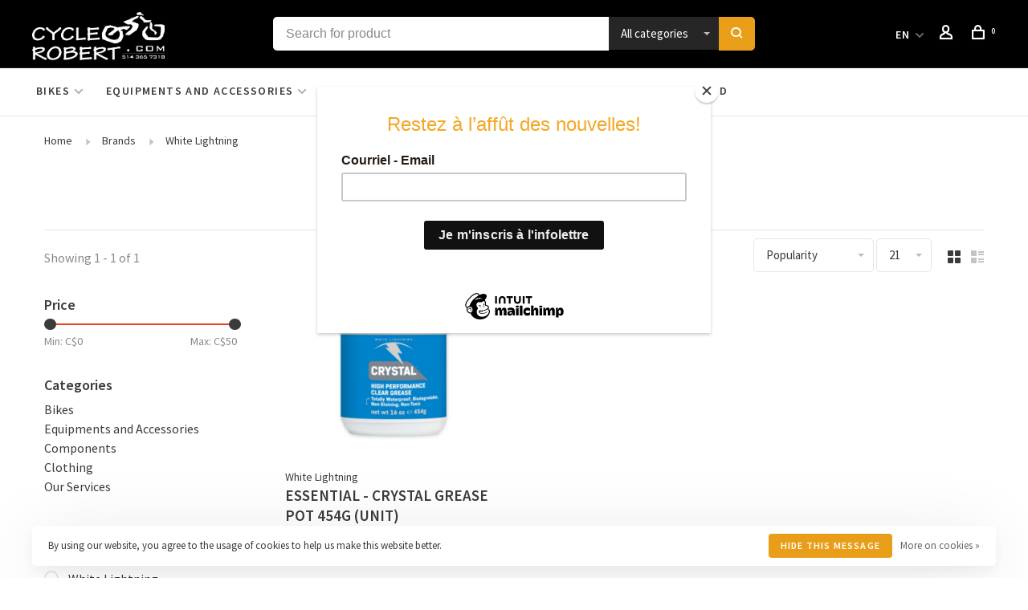

--- FILE ---
content_type: text/html;charset=utf-8
request_url: https://www.cyclerobert.com/en/brands/white-lightning/
body_size: 12948
content:
<!DOCTYPE html>
<html lang="en">
 <head>
 
  <!-- Google Tag Manager -->
 <script>(function(w,d,s,l,i){w[l]=w[l]||[];w[l].push({'gtm.start':
 new Date().getTime(),event:'gtm.js'});var f=d.getElementsByTagName(s)[0],
 j=d.createElement(s),dl=l!='dataLayer'?'&l='+l:'';j.async=true;j.src=
 'https://www.googletagmanager.com/gtm.js?id='+i+dl;f.parentNode.insertBefore(j,f);
 })(window,document,'script','dataLayer','AW-863243641');</script>
 <!-- End Google Tag Manager -->
  
 <meta charset="utf-8"/>
<!-- [START] 'blocks/head.rain' -->
<!--

  (c) 2008-2026 Lightspeed Netherlands B.V.
  http://www.lightspeedhq.com
  Generated: 27-01-2026 @ 13:09:50

-->
<link rel="canonical" href="https://www.cyclerobert.com/en/brands/white-lightning/"/>
<link rel="alternate" href="https://www.cyclerobert.com/en/index.rss" type="application/rss+xml" title="New products"/>
<link href="https://cdn.shoplightspeed.com/assets/cookielaw.css?2025-02-20" rel="stylesheet" type="text/css"/>
<meta name="robots" content="noodp,noydir"/>
<meta name="google-site-verification" content="2EMr-l4wzgmGI8zbZvLGA1_UhZq_AZt60BxQ3pG76sc"/>
<meta property="og:url" content="https://www.cyclerobert.com/en/brands/white-lightning/?source=facebook"/>
<meta property="og:site_name" content="Cycle Robert Inc."/>
<meta property="og:title" content="Cycle Robert | Your Premier Bike Shop in Lasalle, Montreal | Bikes, Accessories, Repairs"/>
<meta property="og:description" content="Discover Cycle Robert, the top bike shop in Lasalle, Montreal. Explore our wide selection of bikes, accessories, and expert repair services. Visit us today!"/>
<script src="https://www.powr.io/powr.js?external-type=lightspeed"></script>
<!--[if lt IE 9]>
<script src="https://cdn.shoplightspeed.com/assets/html5shiv.js?2025-02-20"></script>
<![endif]-->
<!-- [END] 'blocks/head.rain' -->
  	<meta property="og:image" content="https://cdn.shoplightspeed.com/shops/640393/themes/9682/v/226946/assets/social-media-image.jpg?20210330024001">
  
  
  
  <title>Cycle Robert | Your Premier Bike Shop in Lasalle, Montreal | Bikes, Accessories, Repairs - Cycle Robert Inc.</title>
 <meta name="description" content="Discover Cycle Robert, the top bike shop in Lasalle, Montreal. Explore our wide selection of bikes, accessories, and expert repair services. Visit us today!" />
 <meta name="keywords" content="Bike shop, Bicycle store, Cycling store, Bicycles, Bikes, Bike accessories, Bicycle parts, Cycling gear, Mountain bikes, Road bikes, Hybrid bikes, Electric bikes, Bike repair, Bicycle maintenance, Bike helmets, Cycling apparel, Bike tires, Bike pumps" />
 <meta http-equiv="X-UA-Compatible" content="ie=edge">
 <meta name="apple-mobile-web-app-capable" content="yes">
 <meta name="apple-mobile-web-app-status-bar-style" content="black">
 <meta name="viewport" content="width=device-width, initial-scale=1, maximum-scale=1, user-scalable=0"/>
 
  <link rel="apple-touch-icon" sizes="180x180" href="https://cdn.shoplightspeed.com/shops/640393/themes/9682/v/226946/assets/apple-touch-icon.png?20210330024001">
  <link rel="shortcut icon" href="https://cdn.shoplightspeed.com/shops/640393/themes/9682/v/226946/assets/favicon.ico?20210330024001" type="image/x-icon" />
 
 <link rel="preconnect" href="https://fonts.googleapis.com">
<link rel="preconnect" href="https://fonts.gstatic.com" crossorigin>
<link href='//fonts.googleapis.com/css?family=Source%20Sans%20Pro:400,400i,300,500,600,700,700i,800,900&display=swap' rel='stylesheet' type='text/css'>
   
 <link rel="preload" as="font" type="font/woff2" crossorigin href="https://cdn.shoplightspeed.com/shops/640393/themes/9682/assets/nucleo-mini.woff2?2025032917573020201228154125"/>
 
 <link rel='preload' as='style' href="https://cdn.shoplightspeed.com/assets/gui-2-0.css?2025-02-20" />
 <link rel="stylesheet" href="https://cdn.shoplightspeed.com/assets/gui-2-0.css?2025-02-20" />
 
 <link rel='preload' as='style' href="https://cdn.shoplightspeed.com/assets/gui-responsive-2-0.css?2025-02-20" /> 
 <link rel="stylesheet" href="https://cdn.shoplightspeed.com/assets/gui-responsive-2-0.css?2025-02-20" /> 
 
 <link rel="preload" as="style" href="https://cdn.shoplightspeed.com/shops/640393/themes/9682/assets/style.css?2025032917573020201228154125">
 <link rel="stylesheet" href="https://cdn.shoplightspeed.com/shops/640393/themes/9682/assets/style.css?2025032917573020201228154125">
 
 <link rel="preload" as="style" href="https://cdn.shoplightspeed.com/shops/640393/themes/9682/assets/settings.css?2025032917573020201228154125">
 <link rel="stylesheet" href="https://cdn.shoplightspeed.com/shops/640393/themes/9682/assets/settings.css?2025032917573020201228154125" />
 
 <link rel="preload" as="style" href="https://cdn.shoplightspeed.com/shops/640393/themes/9682/assets/custom.css?2025032917573020201228154125">
 <link rel="stylesheet" href="https://cdn.shoplightspeed.com/shops/640393/themes/9682/assets/custom.css?2025032917573020201228154125" />
 
 <link rel="preload" as="script" href="//ajax.googleapis.com/ajax/libs/jquery/3.0.0/jquery.min.js">
 <script src="//ajax.googleapis.com/ajax/libs/jquery/3.0.0/jquery.min.js"></script>
 <script>
 	if( !window.jQuery ) document.write('<script src="https://cdn.shoplightspeed.com/shops/640393/themes/9682/assets/jquery-3.0.0.min.js?2025032917573020201228154125"><\/script>');
 </script>
 
 <link rel="preload" as="script" href="//cdn.jsdelivr.net/npm/js-cookie@2/src/js.cookie.min.js">
 <script src="//cdn.jsdelivr.net/npm/js-cookie@2/src/js.cookie.min.js"></script>
 
 <link rel="preload" as="script" href="https://cdn.shoplightspeed.com/assets/gui.js?2025-02-20">
 <script src="https://cdn.shoplightspeed.com/assets/gui.js?2025-02-20"></script>
 
 <link rel="preload" as="script" href="https://cdn.shoplightspeed.com/assets/gui-responsive-2-0.js?2025-02-20">
 <script src="https://cdn.shoplightspeed.com/assets/gui-responsive-2-0.js?2025-02-20"></script>
 
 <link rel="preload" as="script" href="https://cdn.shoplightspeed.com/shops/640393/themes/9682/assets/scripts-min.js?2025032917573020201228154125">
 <script src="https://cdn.shoplightspeed.com/shops/640393/themes/9682/assets/scripts-min.js?2025032917573020201228154125"></script>
 
 <link rel="preconnect" href="https://ajax.googleapis.com">
		<link rel="preconnect" href="https://cdn.webshopapp.com/">
		<link rel="preconnect" href="https://cdn.webshopapp.com/">	
		<link rel="preconnect" href="https://fonts.googleapis.com">
		<link rel="preconnect" href="https://fonts.gstatic.com" crossorigin>
		<link rel="dns-prefetch" href="https://ajax.googleapis.com">
		<link rel="dns-prefetch" href="https://cdn.webshopapp.com/">
		<link rel="dns-prefetch" href="https://cdn.webshopapp.com/">	
		<link rel="dns-prefetch" href="https://fonts.googleapis.com">
		<link rel="dns-prefetch" href="https://fonts.gstatic.com" crossorigin>
 
    
  
  
 </head>
 <body class=" navigation-uppercase rounded-corners site-width-large product-images-format-landscape title-mode-left product-title-mode-left price-per-unit page-cycle-robert-%7C-your-premier-bike-shop-in-lasalle%2C-montreal-%7C-bikes%2C-accessories%2C-repairs">
 
  <!-- Google Tag Manager (noscript) -->
 <noscript><iframe src="https://www.googletagmanager.com/ns.html?id=AW-863243641"
 height="0" width="0" style="display:none;visibility:hidden"></iframe></noscript>
 <!-- End Google Tag Manager (noscript) -->
  
 <div class="page-content">
 
       
   	
    
     			  			  
  
     
     
 <script>
 var product_image_size = '1296x974x2',
 product_image_size_mobile = '440x330x2',
 product_image_thumb = '176x132x2',
 product_in_stock_label = 'In stock',
 product_backorder_label = 'On backorder',
 		product_out_of_stock_label = 'Out of stock',
 product_multiple_variant_label = 'View all product options',
 show_variant_picker = 1,
 display_variant_picker_on = 'all',
 show_newsletter_promo_popup = 0,
 newsletter_promo_delay = '10000',
 newsletter_promo_hide_until = '7',
 notification_bar_hide_until = '1',
 		currency_format = 'C$',
   shop_lang = 'en',
 number_format = '0,0.00',
 		shop_url = 'https://www.cyclerobert.com/en/',
 shop_id = '640393',
 	readmore = 'Read more';
 	search_url = "https://www.cyclerobert.com/en/search/",
  static_url = 'https://cdn.shoplightspeed.com/shops/640393/',
 search_empty = 'No products found',
 view_all_results = 'View all results',
 	priceStatus = 'enabled',
     mobileDevice = false;
 	</script>
			
 
<div class="mobile-nav-overlay"></div>


<div class="header-wrapper">
<div class="header-sticky-placeholder"></div>

<header class="site-header site-header-lg mega-menu-header menu-bottom-layout header-sticky has-search-bar has-mobile-logo">
  <div class="site-header-main-wrapper">
    
    <a href="https://www.cyclerobert.com/en/" class="logo logo-lg ">
              <img src="https://cdn.shoplightspeed.com/shops/640393/themes/9682/v/227962/assets/logo.png?20210331030604" alt="Cycle Robert Inc." class="logo-image">
                  	<img src="https://cdn.shoplightspeed.com/shops/640393/themes/9682/v/227962/assets/logo-mobile.png?20210331030604" alt="Cycle Robert Inc." class="logo-image-mobile">
          </a>

        <div class="search-header search-header-complete search-header-center">
      <form action="https://www.cyclerobert.com/en/search/" method="get" id="searchForm" class="ajax-enabled">
        <input type="text" name="q" autocomplete="off" value="" placeholder="Search for product">
        <select class="main-search" name="cat">
          <option value="https://www.cyclerobert.com/en/search/">All categories</option>
                    	<option value="https://www.cyclerobert.com/en/bikes/" class="cat-2418670">Bikes</option>
                    	<option value="https://www.cyclerobert.com/en/equipments-and-accessories/" class="cat-2780361">Equipments and Accessories</option>
                    	<option value="https://www.cyclerobert.com/en/components/" class="cat-2784886">Components</option>
                    	<option value="https://www.cyclerobert.com/en/clothing/" class="cat-2799040">Clothing</option>
                    	<option value="https://www.cyclerobert.com/en/our-services/" class="cat-2801024">Our Services</option>
                  </select>
        <a href="#" class="button button-sm" onclick="$('#searchForm').submit()"><span class="nc-icon-mini ui-1_zoom"></span><span class="nc-icon-mini loader_circle-04 spin"></span></a>
        <div class="search-results"></div>
      </form>
    </div>
        
    
    <nav class="secondary-nav nav-style">
      <ul>
        
                
        
        
                      
<li class="menu-item-desktop-only has-child all-caps">
 <a href="#">EN</a>
 <ul>
  <li><a href="https://www.cyclerobert.com/en/go/brand/">EN</a></li>
  <li><a href="https://www.cyclerobert.com/fc/go/brand/">FR</a></li>
  </ul>
</li>
        
        <li class="menu-item-desktop-only menu-item-account">
                    <a href="#" title="Account" data-featherlight="#loginModal" data-featherlight-variant="featherlight-login"><span class="nc-icon-mini users_single-body"></span></a>
                  </li>

        
        
        <li>
          <a href="#" title="Cart" class="cart-trigger"><span class="nc-icon-mini shopping_bag-20"></span><sup>0</sup></a>
        </li>

                
      </ul>
      
      
      <a class="burger" title="Menu">
        <span></span>
      </a>

    </nav>
  </div>
  
    	<div class="main-nav-wrapper">
      <nav class="main-nav nav-style">
  <ul>

        	
    
                  <li class="menu-item-category-2418670 has-child">
        <a href="https://www.cyclerobert.com/en/bikes/">Bikes</a>
        <button class="mobile-menu-subopen"><span class="nc-icon-mini arrows-3_small-down"></span></button>                <ul class="">
                    <li class="susubitem-image susubitem-image-normal">
                                                <img src="data:image/svg+xml;charset=utf-8,%3Csvg xmlns%3D'http%3A%2F%2Fwww.w3.org%2F2000%2Fsvg' viewBox%3D'0 0 240 240'%2F%3E" data-src="https://cdn.shoplightspeed.com/shops/640393/files/32267492/240x240x1/bikes.jpg" data-retina="https://cdn.shoplightspeed.com/shops/640393/files/32267492/480x480x1/bikes.jpg" alt="Bikes" class="lazy-cat-menu" width="240" height="240">
                      </li>
                                <li class="subsubitem has-child">
              <a class="underline-hover" href="https://www.cyclerobert.com/en/bikes/road-bikes/" title="Road Bikes">Road Bikes</a>
              <button class="mobile-menu-subopen"><span class="nc-icon-mini arrows-3_small-down"></span></button>                            <ul class="">
                                  <li class="subsubitem">
                    <a class="underline-hover" href="https://www.cyclerobert.com/en/bikes/road-bikes/performance/" title="Performance">Performance</a>
                  </li>
                                  <li class="subsubitem">
                    <a class="underline-hover" href="https://www.cyclerobert.com/en/bikes/road-bikes/aero/" title="Aero">Aero</a>
                  </li>
                                  <li class="subsubitem">
                    <a class="underline-hover" href="https://www.cyclerobert.com/en/bikes/road-bikes/adventure/" title="Adventure">Adventure</a>
                  </li>
                                  <li class="subsubitem">
                    <a class="underline-hover" href="https://www.cyclerobert.com/en/bikes/road-bikes/endurance/" title="Endurance ">Endurance </a>
                  </li>
                              </ul>
                          </li>
                      <li class="subsubitem">
              <a class="underline-hover" href="https://www.cyclerobert.com/en/bikes/mountain-bikes/" title="Mountain Bikes">Mountain Bikes</a>
                                        </li>
                      <li class="subsubitem has-child">
              <a class="underline-hover" href="https://www.cyclerobert.com/en/bikes/hybrid-bikes/" title="Hybrid Bikes">Hybrid Bikes</a>
              <button class="mobile-menu-subopen"><span class="nc-icon-mini arrows-3_small-down"></span></button>                            <ul class="">
                                  <li class="subsubitem">
                    <a class="underline-hover" href="https://www.cyclerobert.com/en/bikes/hybrid-bikes/performance/" title="Performance">Performance</a>
                  </li>
                                  <li class="subsubitem">
                    <a class="underline-hover" href="https://www.cyclerobert.com/en/bikes/hybrid-bikes/dual-sport/" title="Dual Sport">Dual Sport</a>
                  </li>
                              </ul>
                          </li>
                      <li class="subsubitem">
              <a class="underline-hover" href="https://www.cyclerobert.com/en/bikes/kids-bikes/" title="Kids Bikes">Kids Bikes</a>
                                        </li>
                      <li class="subsubitem">
              <a class="underline-hover" href="https://www.cyclerobert.com/en/bikes/gravel-bikes/" title="Gravel Bikes">Gravel Bikes</a>
                                        </li>
                      <li class="subsubitem">
              <a class="underline-hover" href="https://www.cyclerobert.com/en/bikes/electric-bikes/" title="Electric Bikes">Electric Bikes</a>
                                        </li>
                  </ul>
              </li>
            <li class="menu-item-category-2780361 has-child">
        <a href="https://www.cyclerobert.com/en/equipments-and-accessories/">Equipments and Accessories</a>
        <button class="mobile-menu-subopen"><span class="nc-icon-mini arrows-3_small-down"></span></button>                <ul class="">
                    <li class="susubitem-image susubitem-image-normal">
                                                <img src="data:image/svg+xml;charset=utf-8,%3Csvg xmlns%3D'http%3A%2F%2Fwww.w3.org%2F2000%2Fsvg' viewBox%3D'0 0 240 240'%2F%3E" data-src="https://cdn.shoplightspeed.com/shops/640393/files/32268894/240x240x1/equipments-and-accessories.jpg" data-retina="https://cdn.shoplightspeed.com/shops/640393/files/32268894/480x480x1/equipments-and-accessories.jpg" alt="Equipments and Accessories" class="lazy-cat-menu" width="240" height="240">
                      </li>
                                <li class="subsubitem has-child">
              <a class="underline-hover" href="https://www.cyclerobert.com/en/equipments-and-accessories/equiments/" title="Equiments">Equiments</a>
              <button class="mobile-menu-subopen"><span class="nc-icon-mini arrows-3_small-down"></span></button>                            <ul class="">
                                  <li class="subsubitem">
                    <a class="underline-hover" href="https://www.cyclerobert.com/en/equipments-and-accessories/equiments/bike-shoes/" title="Bike Shoes">Bike Shoes</a>
                  </li>
                                  <li class="subsubitem">
                    <a class="underline-hover" href="https://www.cyclerobert.com/en/equipments-and-accessories/equiments/helmets/" title="Helmets">Helmets</a>
                  </li>
                                  <li class="subsubitem">
                    <a class="underline-hover" href="https://www.cyclerobert.com/en/" title=""></a>
                  </li>
                                  <li class="subsubitem">
                    <a class="underline-hover" href="https://www.cyclerobert.com/en/equipments-and-accessories/equiments/lubricants/" title="Lubricants">Lubricants</a>
                  </li>
                                  <li class="subsubitem">
                    <a class="underline-hover" href="https://www.cyclerobert.com/en/equipments-and-accessories/equiments/cleats/" title="Cleats">Cleats</a>
                  </li>
                                  <li class="subsubitem">
                    <a class="underline-hover" href="https://www.cyclerobert.com/en/equipments-and-accessories/equiments/cleaning-products/" title="Cleaning products">Cleaning products</a>
                  </li>
                              </ul>
                          </li>
                      <li class="subsubitem has-child">
              <a class="underline-hover" href="https://www.cyclerobert.com/en/equipments-and-accessories/accessories/" title="Accessories">Accessories</a>
              <button class="mobile-menu-subopen"><span class="nc-icon-mini arrows-3_small-down"></span></button>                            <ul class="">
                                  <li class="subsubitem">
                    <a class="underline-hover" href="https://www.cyclerobert.com/en/equipments-and-accessories/accessories/pumps/" title="Pumps">Pumps</a>
                  </li>
                                  <li class="subsubitem">
                    <a class="underline-hover" href="https://www.cyclerobert.com/en/equipments-and-accessories/accessories/mirrors/" title="Mirrors">Mirrors</a>
                  </li>
                                  <li class="subsubitem">
                    <a class="underline-hover" href="https://www.cyclerobert.com/en/equipments-and-accessories/accessories/lights/" title="Lights">Lights</a>
                  </li>
                                  <li class="subsubitem">
                    <a class="underline-hover" href="https://www.cyclerobert.com/en/equipments-and-accessories/accessories/bike-locks/" title="Bike Locks">Bike Locks</a>
                  </li>
                                  <li class="subsubitem">
                    <a class="underline-hover" href="https://www.cyclerobert.com/en/equipments-and-accessories/accessories/kickstands/" title="Kickstands">Kickstands</a>
                  </li>
                                  <li class="subsubitem">
                    <a class="underline-hover" href="https://www.cyclerobert.com/en/equipments-and-accessories/accessories/bike-racks/" title="Bike Racks">Bike Racks</a>
                  </li>
                                  <li class="subsubitem">
                    <a class="underline-hover" href="https://www.cyclerobert.com/en/equipments-and-accessories/accessories/bags-and-panniers/" title="Bags and Panniers">Bags and Panniers</a>
                  </li>
                                  <li class="subsubitem">
                    <a class="underline-hover" href="https://www.cyclerobert.com/en/equipments-and-accessories/accessories/glasses/" title="Glasses">Glasses</a>
                  </li>
                                  <li class="subsubitem">
                    <a class="underline-hover" href="https://www.cyclerobert.com/en/equipments-and-accessories/accessories/hydration/" title="Hydration">Hydration</a>
                  </li>
                                  <li class="subsubitem">
                    <a class="underline-hover" href="https://www.cyclerobert.com/en/equipments-and-accessories/accessories/fenders/" title="Fenders">Fenders</a>
                  </li>
                                  <li class="subsubitem">
                    <a class="underline-hover" href="https://www.cyclerobert.com/en/equipments-and-accessories/accessories/bells/" title="Bells">Bells</a>
                  </li>
                              </ul>
                          </li>
                      <li class="subsubitem has-child">
              <a class="underline-hover" href="https://www.cyclerobert.com/en/equipments-and-accessories/electronics/" title="Electronics">Electronics</a>
              <button class="mobile-menu-subopen"><span class="nc-icon-mini arrows-3_small-down"></span></button>                            <ul class="">
                                  <li class="subsubitem">
                    <a class="underline-hover" href="https://www.cyclerobert.com/en/equipments-and-accessories/electronics/gps/" title="GPS">GPS</a>
                  </li>
                                  <li class="subsubitem">
                    <a class="underline-hover" href="https://www.cyclerobert.com/en/equipments-and-accessories/electronics/computers/" title="Computers">Computers</a>
                  </li>
                              </ul>
                          </li>
                      <li class="subsubitem has-child">
              <a class="underline-hover" href="https://www.cyclerobert.com/en/equipments-and-accessories/racks/" title="Racks ">Racks </a>
              <button class="mobile-menu-subopen"><span class="nc-icon-mini arrows-3_small-down"></span></button>                            <ul class="">
                                  <li class="subsubitem">
                    <a class="underline-hover" href="https://www.cyclerobert.com/en/equipments-and-accessories/racks/bike-racks/" title="Bike Racks">Bike Racks</a>
                  </li>
                                  <li class="subsubitem">
                    <a class="underline-hover" href="https://www.cyclerobert.com/en/equipments-and-accessories/racks/bike-carriers/" title="Bike Carriers">Bike Carriers</a>
                  </li>
                              </ul>
                          </li>
                      <li class="subsubitem">
              <a class="underline-hover" href="https://www.cyclerobert.com/en/equipments-and-accessories/bike-trainers/" title="Bike Trainers">Bike Trainers</a>
                                        </li>
                  </ul>
              </li>
            <li class="menu-item-category-2784886 has-child">
        <a href="https://www.cyclerobert.com/en/components/">Components</a>
        <button class="mobile-menu-subopen"><span class="nc-icon-mini arrows-3_small-down"></span></button>                <ul class="">
                    <li class="susubitem-image susubitem-image-normal">
                                                <img src="data:image/svg+xml;charset=utf-8,%3Csvg xmlns%3D'http%3A%2F%2Fwww.w3.org%2F2000%2Fsvg' viewBox%3D'0 0 240 240'%2F%3E" data-src="https://cdn.shoplightspeed.com/shops/640393/files/32269045/240x240x1/components.jpg" data-retina="https://cdn.shoplightspeed.com/shops/640393/files/32269045/480x480x1/components.jpg" alt="Components" class="lazy-cat-menu" width="240" height="240">
                      </li>
                                <li class="subsubitem has-child">
              <a class="underline-hover" href="https://www.cyclerobert.com/en/components/wheels-and-tires/" title="Wheels and Tires">Wheels and Tires</a>
              <button class="mobile-menu-subopen"><span class="nc-icon-mini arrows-3_small-down"></span></button>                            <ul class="">
                                  <li class="subsubitem">
                    <a class="underline-hover" href="https://www.cyclerobert.com/en/components/wheels-and-tires/wheels/" title="Wheels">Wheels</a>
                  </li>
                                  <li class="subsubitem">
                    <a class="underline-hover" href="https://www.cyclerobert.com/en/" title=""></a>
                  </li>
                                  <li class="subsubitem">
                    <a class="underline-hover" href="https://www.cyclerobert.com/en/components/wheels-and-tires/tubes/" title="Tubes">Tubes</a>
                  </li>
                                  <li class="subsubitem">
                    <a class="underline-hover" href="https://www.cyclerobert.com/en/components/wheels-and-tires/valves/" title="Valves">Valves</a>
                  </li>
                              </ul>
                          </li>
                      <li class="subsubitem has-child">
              <a class="underline-hover" href="https://www.cyclerobert.com/en/components/frameset-and-cockpit/" title="Frameset and Cockpit">Frameset and Cockpit</a>
              <button class="mobile-menu-subopen"><span class="nc-icon-mini arrows-3_small-down"></span></button>                            <ul class="">
                                  <li class="subsubitem">
                    <a class="underline-hover" href="https://www.cyclerobert.com/en/components/frameset-and-cockpit/handlebars/" title="Handlebars">Handlebars</a>
                  </li>
                                  <li class="subsubitem">
                    <a class="underline-hover" href="https://www.cyclerobert.com/en/components/frameset-and-cockpit/pedals/" title="Pedals">Pedals</a>
                  </li>
                                  <li class="subsubitem">
                    <a class="underline-hover" href="https://www.cyclerobert.com/en/" title=""></a>
                  </li>
                                  <li class="subsubitem">
                    <a class="underline-hover" href="https://www.cyclerobert.com/en/components/frameset-and-cockpit/seatposts/" title="Seatposts">Seatposts</a>
                  </li>
                                  <li class="subsubitem">
                    <a class="underline-hover" href="https://www.cyclerobert.com/en/components/frameset-and-cockpit/handlebar-tapes/" title="Handlebar Tapes">Handlebar Tapes</a>
                  </li>
                                  <li class="subsubitem">
                    <a class="underline-hover" href="https://www.cyclerobert.com/en/components/frameset-and-cockpit/grips/" title="Grips">Grips</a>
                  </li>
                                  <li class="subsubitem">
                    <a class="underline-hover" href="https://www.cyclerobert.com/en/components/frameset-and-cockpit/stems/" title="Stems">Stems</a>
                  </li>
                                  <li class="subsubitem">
                    <a class="underline-hover" href="https://www.cyclerobert.com/en/components/frameset-and-cockpit/saddles/" title="Saddles">Saddles</a>
                  </li>
                                  <li class="subsubitem">
                    <a class="underline-hover" href="https://www.cyclerobert.com/en/components/frameset-and-cockpit/aero-bars/" title="Aero Bars">Aero Bars</a>
                  </li>
                              </ul>
                          </li>
                      <li class="subsubitem has-child">
              <a class="underline-hover" href="https://www.cyclerobert.com/en/components/drivetrain-and-brakes/" title="Drivetrain and Brakes">Drivetrain and Brakes</a>
              <button class="mobile-menu-subopen"><span class="nc-icon-mini arrows-3_small-down"></span></button>                            <ul class="">
                                  <li class="subsubitem">
                    <a class="underline-hover" href="https://www.cyclerobert.com/en/components/drivetrain-and-brakes/brakes/" title="Brakes">Brakes</a>
                  </li>
                                  <li class="subsubitem">
                    <a class="underline-hover" href="https://www.cyclerobert.com/en/components/drivetrain-and-brakes/cables/" title="Cables">Cables</a>
                  </li>
                                  <li class="subsubitem">
                    <a class="underline-hover" href="https://www.cyclerobert.com/en/components/drivetrain-and-brakes/cables-housing/" title="Cables Housing">Cables Housing</a>
                  </li>
                                  <li class="subsubitem">
                    <a class="underline-hover" href="https://www.cyclerobert.com/en/components/drivetrain-and-brakes/bike-chains/" title="Bike Chains">Bike Chains</a>
                  </li>
                              </ul>
                          </li>
                      <li class="subsubitem has-child">
              <a class="underline-hover" href="https://www.cyclerobert.com/en/components/tools-and-maintenance/" title="Tools and Maintenance">Tools and Maintenance</a>
              <button class="mobile-menu-subopen"><span class="nc-icon-mini arrows-3_small-down"></span></button>                            <ul class="">
                                  <li class="subsubitem">
                    <a class="underline-hover" href="https://www.cyclerobert.com/en/components/tools-and-maintenance/tools/" title="Tools">Tools</a>
                  </li>
                                  <li class="subsubitem">
                    <a class="underline-hover" href="https://www.cyclerobert.com/en/" title=""></a>
                  </li>
                              </ul>
                          </li>
                  </ul>
              </li>
            <li class="menu-item-category-2799040 has-child">
        <a href="https://www.cyclerobert.com/en/clothing/">Clothing</a>
        <button class="mobile-menu-subopen"><span class="nc-icon-mini arrows-3_small-down"></span></button>                <ul class="">
                                <li class="subsubitem">
              <a class="underline-hover" href="https://www.cyclerobert.com/en/clothing/jerseys/" title="Jerseys">Jerseys</a>
                                        </li>
                      <li class="subsubitem">
              <a class="underline-hover" href="https://www.cyclerobert.com/en/clothing/windbreakers/" title="Windbreakers">Windbreakers</a>
                                        </li>
                      <li class="subsubitem">
              <a class="underline-hover" href="https://www.cyclerobert.com/en/clothing/tights/" title="Tights">Tights</a>
                                        </li>
                      <li class="subsubitem">
              <a class="underline-hover" href="https://www.cyclerobert.com/en/clothing/socks/" title="Socks">Socks</a>
                                        </li>
                      <li class="subsubitem">
              <a class="underline-hover" href="https://www.cyclerobert.com/en/clothing/leg-warmers/" title="Leg Warmers">Leg Warmers</a>
                                        </li>
                      <li class="subsubitem">
              <a class="underline-hover" href="https://www.cyclerobert.com/en/clothing/arm-warmers/" title="Arm Warmers">Arm Warmers</a>
                                        </li>
                      <li class="subsubitem">
              <a class="underline-hover" href="https://www.cyclerobert.com/en/clothing/gloves/" title="Gloves">Gloves</a>
                                        </li>
                  </ul>
              </li>
            <li class="menu-item-category-2801024 has-child">
        <a href="https://www.cyclerobert.com/en/our-services/">Our Services</a>
        <button class="mobile-menu-subopen"><span class="nc-icon-mini arrows-3_small-down"></span></button>                <ul class="">
                                <li class="subsubitem">
              <a class="underline-hover" href="https://www.cyclerobert.com/en/our-services/bike-fitting/" title="Bike Fitting">Bike Fitting</a>
                                        </li>
                      <li class="subsubitem">
              <a class="underline-hover" href="https://www.cyclerobert.com/en/our-services/chain-waxing-4807669/" title="chain waxing">chain waxing</a>
                                        </li>
                      <li class="subsubitem">
              <a class="underline-hover" href="https://www.cyclerobert.com/en/our-services/repairs-maintenance/" title="Repairs &amp; Maintenance">Repairs &amp; Maintenance</a>
                                        </li>
                  </ul>
              </li>
            
            	
    
            <li class="">
        <a href="https://www.cyclerobert.com/en/buy-gift-card/" title="Gift card " target="_blank">
          Gift card 
        </a>
      </li>
      
            	
            	
            	
        

    <li class="menu-item-mobile-only m-t-30">
            <a href="#" title="Account" data-featherlight="#loginModal">Login / Register</a>
          </li>

    
              
<li class="menu-item-mobile-only menu-item-mobile-inline has-child all-caps">
 <a href="#">EN</a>
 <ul>
  <li><a href="https://www.cyclerobert.com/en/go/brand/">EN</a></li>
  <li><a href="https://www.cyclerobert.com/fc/go/brand/">FR</a></li>
  </ul>
</li>

  </ul>
</nav>      
        	</div>
    
</header>
  
</div>
 <div itemscope itemtype="http://schema.org/BreadcrumbList">
	<div itemprop="itemListElement" itemscope itemtype="http://schema.org/ListItem">
 <a itemprop="item" href="https://www.cyclerobert.com/en/"><span itemprop="name" content="Home"></span></a>
 <meta itemprop="position" content="1" />
 </div>
  	<div itemprop="itemListElement" itemscope itemtype="http://schema.org/ListItem">
 <a itemprop="item" href="https://www.cyclerobert.com/en/brands/"><span itemprop="name" content="Brands"></span></a>
 <meta itemprop="position" content="2" />
 </div>
  	<div itemprop="itemListElement" itemscope itemtype="http://schema.org/ListItem">
 <a itemprop="item" href="https://www.cyclerobert.com/en/brands/white-lightning/"><span itemprop="name" content="White Lightning"></span></a>
 <meta itemprop="position" content="3" />
 </div>
 </div>

 <div class="cart-sidebar-container">
  <div class="cart-sidebar">
    <button class="cart-sidebar-close" aria-label="Close">✕</button>
    <div class="cart-sidebar-title">
      <h5>Cart</h5>
      <p><span class="item-qty"></span> Items</p>
    </div>
    
    <div class="cart-sidebar-body">
        
      <div class="no-cart-products">No products found...</div>
      
    </div>
    
      </div>
</div> <!-- Login Modal -->
<div class="modal-lighbox login-modal" id="loginModal">
  <div class="row">
    <div class="col-sm-12 m-b-30 login-row">
      <h4>Login</h4>
      <p>Log in if you have an account</p>
      <form action="https://www.cyclerobert.com/en/account/loginPost/?return=https%3A%2F%2Fwww.cyclerobert.com%2Fen%2Fbrands%2Fwhite-lightning%2F" method="post">
        <input type="hidden" name="key" value="faeb75612b434e72836df2200acd21c3" />
        <div class="form-row">
          <input type="text" name="email" autocomplete="on" placeholder="Email address" class="required" />
        </div>
        <div class="form-row">
          <input type="password" name="password" autocomplete="on" placeholder="Password" class="required" />
        </div>
        <div class="">
          <a class="button button-block popup-validation m-b-15" href="javascript:;" title="Login">Login</a>
                  </div>
      </form>
      <p class="m-b-0 m-t-10">Dont have an account? <a href="https://www.cyclerobert.com/en/account/register/" class="bold underline">Register</a></p>
    </div>
  </div>
  <div class="text-center forgot-password">
    <a class="forgot-pw" href="https://www.cyclerobert.com/en/account/password/">Forgot your password?</a>
  </div>
</div> 
 <main class="main-content">
  		

<div class="container container-lg relative collection-header-round">
  <div class="product-top-bar">
        <!-- Breadcrumbs -->
    <div class="breadcrumbs">
      <a href="https://www.cyclerobert.com/en/" title="Home">Home</a>
            <i class="nc-icon-mini arrows-1_small-triangle-right"></i><a href="https://www.cyclerobert.com/en/brands/">Brands</a>
            <i class="nc-icon-mini arrows-1_small-triangle-right"></i><a class="last" href="https://www.cyclerobert.com/en/brands/white-lightning/">White Lightning</a>
          </div>
      </div>
  <!-- Collection Intro -->
  
  <div class="collection-header-wrapper">

                          
    <div class="collection-title-content">
      <h1 class="page-title"></h1>
          </div>
  </div>
  
</div>

<div class="container container-lg">
  
    
  <div class="collection-products collection-products-sidebar collection-brands" id="collection-page">
    
        	
    
    		<div class="collection-top">
          <div class="collection-top-wrapper">
            
            <div class="results-info hint-text">Showing 1 - 1 of 1</div>
            
                      
          
            <form action="https://www.cyclerobert.com/en/brands/white-lightning/" method="get" id="filter_form_top" class="inline">
                            <input type="hidden" name="sort" value="popular" id="filter_form_sort_top" />
              <input type="hidden" name="max" value="50" id="filter_form_max_top" />
              <input type="hidden" name="min" value="0" id="filter_form_min_top" />

              <div class="collection-actions m-r-20 sm-m-r-0">
                <select name="sort" onchange="$('#filter_form_top').submit();" class="selectric-minimal">
                                <option value="popular" selected="selected">Popularity</option>
                                <option value="newest">Newest products</option>
                                <option value="lowest">Lowest price</option>
                                <option value="highest">Highest price</option>
                                <option value="asc">Name ascending</option>
                                <option value="desc">Name descending</option>
                                </select>
                                                <select name="limit" onchange="$('#filter_form_top').submit();" class="selectric-minimal selectric-small">
                                    	<option value="21" selected="selected">21</option>
                                  </select>
                              </div>
            </form>
            
                        <a href="#" class="button show-filter-trigger"><span class="nc-icon-mini ui-1_ui-04"></span>More filters</a>
            
            <div class="grid-list">
              <a href="#" class="grid-switcher-item active" data-value="grid">
                <i class="nc-icon-mini ui-2_grid-45"></i>
              </a>
              <a href="#" class="grid-switcher-item" data-value="list">
                <i class="nc-icon-mini nc-icon-mini ui-2_paragraph"></i>
              </a>
            </div>

          </div>
          
    		</div>
    
          
    		<div class="collection-sidebar">
          <div class="collection-sidebar-wrapper">
            <button class="filter-close-mobile" aria-label="Close">✕</button>
            <form action="https://www.cyclerobert.com/en/brands/white-lightning/" method="get" id="sidebar_filters">
              <input type="hidden" name="mode" value="grid" id="filter_form_mode_side" />
              <input type="hidden" name="limit" value="21" id="filter_form_limit_side" />
              <input type="hidden" name="sort" value="popular" id="filter_form_sort_side" />
              <input type="hidden" name="max" value="50" id="filter_form_max_2_side" />
              <input type="hidden" name="min" value="0" id="filter_form_min_2_side" />

              <div class="sidebar-filters">
                
                                                
                  
                  <div class="filter-wrap" id="priceFilters">
                    <div class="filter-title">Price</div>
                    <div class="filter-item">
                      <div class="price-filter">
                        <div class="sidebar-filter-slider">
                          <div class="collection-filter-price price-filter-2"></div>
                        </div>
                        <div class="price-filter-range">
                          <div class="row">
                            <div class="col-xs-6">
                              <div class="min">Min: C$<span>0</span></div>
                            </div>
                            <div class="col-xs-6 text-right">
                              <div class="max">Max: C$<span>50</span></div>
                            </div>
                          </div>
                        </div>
                      </div>
                    </div>
                  </div>
                
                                                                                                                                                
                  <div class="filter-wrap active" id="categoriesFilters">
                    <div class="filter-title">Categories</div>
                    <div class="filter-item">
                      <ul class="categories-list">
                                                  <li class=""><a href="https://www.cyclerobert.com/en/bikes/">Bikes</a>
                                                        <span class="toggle-sub-cats">
                              <span class="nc-icon-mini arrows-3_small-down"></span>
                            </span>
                                                                                      <ul class="">
                                                                  <li class="">
                                    <a href="https://www.cyclerobert.com/en/bikes/road-bikes/">Road Bikes <small>(94)</small></a>
                                                                        <span class="toggle-sub-cats">
                                      <span class="nc-icon-mini arrows-3_small-down"></span>
                                    </span>
                                                                                                            <ul class="">
                                                                            <li class=""><a href="https://www.cyclerobert.com/en/bikes/road-bikes/performance/">Performance <small>(24)</small></a></li>
                                                                            <li class=""><a href="https://www.cyclerobert.com/en/bikes/road-bikes/aero/">Aero <small>(3)</small></a></li>
                                                                            <li class=""><a href="https://www.cyclerobert.com/en/bikes/road-bikes/adventure/">Adventure <small>(18)</small></a></li>
                                                                            <li class=""><a href="https://www.cyclerobert.com/en/bikes/road-bikes/endurance/">Endurance  <small>(43)</small></a></li>
                                            
                                    </ul>
                                                                      </li>
                                                                  <li class="">
                                    <a href="https://www.cyclerobert.com/en/bikes/mountain-bikes/">Mountain Bikes <small>(30)</small></a>
                                                                                                          </li>
                                                                  <li class="">
                                    <a href="https://www.cyclerobert.com/en/bikes/hybrid-bikes/">Hybrid Bikes <small>(98)</small></a>
                                                                        <span class="toggle-sub-cats">
                                      <span class="nc-icon-mini arrows-3_small-down"></span>
                                    </span>
                                                                                                            <ul class="">
                                                                            <li class=""><a href="https://www.cyclerobert.com/en/bikes/hybrid-bikes/performance/">Performance <small>(75)</small></a></li>
                                                                            <li class=""><a href="https://www.cyclerobert.com/en/bikes/hybrid-bikes/dual-sport/">Dual Sport <small>(10)</small></a></li>
                                            
                                    </ul>
                                                                      </li>
                                                                  <li class="">
                                    <a href="https://www.cyclerobert.com/en/bikes/kids-bikes/">Kids Bikes <small>(32)</small></a>
                                                                                                          </li>
                                                                  <li class="">
                                    <a href="https://www.cyclerobert.com/en/bikes/gravel-bikes/">Gravel Bikes <small>(19)</small></a>
                                                                                                          </li>
                                                                  <li class="">
                                    <a href="https://www.cyclerobert.com/en/bikes/electric-bikes/">Electric Bikes <small>(57)</small></a>
                                                                                                          </li>
                                                              </ul>
                                                      </li>
                                                  <li class=""><a href="https://www.cyclerobert.com/en/equipments-and-accessories/">Equipments and Accessories</a>
                                                        <span class="toggle-sub-cats">
                              <span class="nc-icon-mini arrows-3_small-down"></span>
                            </span>
                                                                                      <ul class="">
                                                                  <li class="">
                                    <a href="https://www.cyclerobert.com/en/equipments-and-accessories/equiments/">Equiments <small>(895)</small></a>
                                                                        <span class="toggle-sub-cats">
                                      <span class="nc-icon-mini arrows-3_small-down"></span>
                                    </span>
                                                                                                            <ul class="">
                                                                            <li class=""><a href="https://www.cyclerobert.com/en/equipments-and-accessories/equiments/bike-shoes/">Bike Shoes <small>(245)</small></a></li>
                                                                            <li class=""><a href="https://www.cyclerobert.com/en/equipments-and-accessories/equiments/helmets/">Helmets <small>(212)</small></a></li>
                                                                            <li class=""><a href="https://www.cyclerobert.com/en/"> <small>(18)</small></a></li>
                                                                            <li class=""><a href="https://www.cyclerobert.com/en/equipments-and-accessories/equiments/lubricants/">Lubricants <small>(41)</small></a></li>
                                                                            <li class=""><a href="https://www.cyclerobert.com/en/equipments-and-accessories/equiments/cleats/">Cleats <small>(2)</small></a></li>
                                                                            <li class=""><a href="https://www.cyclerobert.com/en/equipments-and-accessories/equiments/cleaning-products/">Cleaning products <small>(36)</small></a></li>
                                            
                                    </ul>
                                                                      </li>
                                                                  <li class="">
                                    <a href="https://www.cyclerobert.com/en/equipments-and-accessories/accessories/">Accessories <small>(636)</small></a>
                                                                        <span class="toggle-sub-cats">
                                      <span class="nc-icon-mini arrows-3_small-down"></span>
                                    </span>
                                                                                                            <ul class="">
                                                                            <li class=""><a href="https://www.cyclerobert.com/en/equipments-and-accessories/accessories/pumps/">Pumps <small>(78)</small></a></li>
                                                                            <li class=""><a href="https://www.cyclerobert.com/en/equipments-and-accessories/accessories/mirrors/">Mirrors <small>(13)</small></a></li>
                                                                            <li class=""><a href="https://www.cyclerobert.com/en/equipments-and-accessories/accessories/lights/">Lights <small>(100)</small></a></li>
                                                                            <li class=""><a href="https://www.cyclerobert.com/en/equipments-and-accessories/accessories/bike-locks/">Bike Locks <small>(54)</small></a></li>
                                                                            <li class=""><a href="https://www.cyclerobert.com/en/equipments-and-accessories/accessories/kickstands/">Kickstands <small>(12)</small></a></li>
                                                                            <li class=""><a href="https://www.cyclerobert.com/en/equipments-and-accessories/accessories/bike-racks/">Bike Racks <small>(30)</small></a></li>
                                                                            <li class=""><a href="https://www.cyclerobert.com/en/equipments-and-accessories/accessories/bags-and-panniers/">Bags and Panniers <small>(118)</small></a></li>
                                                                            <li class=""><a href="https://www.cyclerobert.com/en/equipments-and-accessories/accessories/glasses/">Glasses <small>(74)</small></a></li>
                                                                            <li class=""><a href="https://www.cyclerobert.com/en/equipments-and-accessories/accessories/hydration/">Hydration <small>(121)</small></a></li>
                                                                            <li class=""><a href="https://www.cyclerobert.com/en/equipments-and-accessories/accessories/fenders/">Fenders <small>(26)</small></a></li>
                                                                            <li class=""><a href="https://www.cyclerobert.com/en/equipments-and-accessories/accessories/bells/">Bells <small>(15)</small></a></li>
                                            
                                    </ul>
                                                                      </li>
                                                                  <li class="">
                                    <a href="https://www.cyclerobert.com/en/equipments-and-accessories/electronics/">Electronics <small>(124)</small></a>
                                                                        <span class="toggle-sub-cats">
                                      <span class="nc-icon-mini arrows-3_small-down"></span>
                                    </span>
                                                                                                            <ul class="">
                                                                            <li class=""><a href="https://www.cyclerobert.com/en/equipments-and-accessories/electronics/gps/">GPS <small>(23)</small></a></li>
                                                                            <li class=""><a href="https://www.cyclerobert.com/en/equipments-and-accessories/electronics/computers/">Computers <small>(100)</small></a></li>
                                            
                                    </ul>
                                                                      </li>
                                                                  <li class="">
                                    <a href="https://www.cyclerobert.com/en/equipments-and-accessories/racks/">Racks  <small>(106)</small></a>
                                                                        <span class="toggle-sub-cats">
                                      <span class="nc-icon-mini arrows-3_small-down"></span>
                                    </span>
                                                                                                            <ul class="">
                                                                            <li class=""><a href="https://www.cyclerobert.com/en/equipments-and-accessories/racks/bike-racks/">Bike Racks <small>(42)</small></a></li>
                                                                            <li class=""><a href="https://www.cyclerobert.com/en/equipments-and-accessories/racks/bike-carriers/">Bike Carriers <small>(2)</small></a></li>
                                            
                                    </ul>
                                                                      </li>
                                                                  <li class="">
                                    <a href="https://www.cyclerobert.com/en/equipments-and-accessories/bike-trainers/">Bike Trainers <small>(28)</small></a>
                                                                                                          </li>
                                                              </ul>
                                                      </li>
                                                  <li class=""><a href="https://www.cyclerobert.com/en/components/">Components</a>
                                                        <span class="toggle-sub-cats">
                              <span class="nc-icon-mini arrows-3_small-down"></span>
                            </span>
                                                                                      <ul class="">
                                                                  <li class="">
                                    <a href="https://www.cyclerobert.com/en/components/wheels-and-tires/">Wheels and Tires <small>(509)</small></a>
                                                                        <span class="toggle-sub-cats">
                                      <span class="nc-icon-mini arrows-3_small-down"></span>
                                    </span>
                                                                                                            <ul class="">
                                                                            <li class=""><a href="https://www.cyclerobert.com/en/components/wheels-and-tires/wheels/">Wheels <small>(158)</small></a></li>
                                                                            <li class=""><a href="https://www.cyclerobert.com/en/"> <small>(310)</small></a></li>
                                                                            <li class=""><a href="https://www.cyclerobert.com/en/components/wheels-and-tires/tubes/">Tubes <small>(3)</small></a></li>
                                                                            <li class=""><a href="https://www.cyclerobert.com/en/components/wheels-and-tires/valves/">Valves <small>(28)</small></a></li>
                                            
                                    </ul>
                                                                      </li>
                                                                  <li class="">
                                    <a href="https://www.cyclerobert.com/en/components/frameset-and-cockpit/">Frameset and Cockpit <small>(925)</small></a>
                                                                        <span class="toggle-sub-cats">
                                      <span class="nc-icon-mini arrows-3_small-down"></span>
                                    </span>
                                                                                                            <ul class="">
                                                                            <li class=""><a href="https://www.cyclerobert.com/en/components/frameset-and-cockpit/handlebars/">Handlebars <small>(80)</small></a></li>
                                                                            <li class=""><a href="https://www.cyclerobert.com/en/components/frameset-and-cockpit/pedals/">Pedals <small>(113)</small></a></li>
                                                                            <li class=""><a href="https://www.cyclerobert.com/en/"> <small>(468)</small></a></li>
                                                                            <li class=""><a href="https://www.cyclerobert.com/en/components/frameset-and-cockpit/seatposts/">Seatposts <small>(79)</small></a></li>
                                                                            <li class=""><a href="https://www.cyclerobert.com/en/components/frameset-and-cockpit/handlebar-tapes/">Handlebar Tapes <small>(53)</small></a></li>
                                                                            <li class=""><a href="https://www.cyclerobert.com/en/components/frameset-and-cockpit/grips/">Grips <small>(34)</small></a></li>
                                                                            <li class=""><a href="https://www.cyclerobert.com/en/components/frameset-and-cockpit/stems/">Stems <small>(138)</small></a></li>
                                                                            <li class=""><a href="https://www.cyclerobert.com/en/components/frameset-and-cockpit/saddles/">Saddles <small>(234)</small></a></li>
                                                                            <li class=""><a href="https://www.cyclerobert.com/en/components/frameset-and-cockpit/aero-bars/">Aero Bars <small>(11)</small></a></li>
                                            
                                    </ul>
                                                                      </li>
                                                                  <li class="">
                                    <a href="https://www.cyclerobert.com/en/components/drivetrain-and-brakes/">Drivetrain and Brakes <small>(283)</small></a>
                                                                        <span class="toggle-sub-cats">
                                      <span class="nc-icon-mini arrows-3_small-down"></span>
                                    </span>
                                                                                                            <ul class="">
                                                                            <li class=""><a href="https://www.cyclerobert.com/en/components/drivetrain-and-brakes/brakes/">Brakes <small>(144)</small></a></li>
                                                                            <li class=""><a href="https://www.cyclerobert.com/en/components/drivetrain-and-brakes/cables/">Cables <small>(34)</small></a></li>
                                                                            <li class=""><a href="https://www.cyclerobert.com/en/components/drivetrain-and-brakes/cables-housing/">Cables Housing <small>(7)</small></a></li>
                                                                            <li class=""><a href="https://www.cyclerobert.com/en/components/drivetrain-and-brakes/bike-chains/">Bike Chains <small>(57)</small></a></li>
                                            
                                    </ul>
                                                                      </li>
                                                                  <li class="">
                                    <a href="https://www.cyclerobert.com/en/components/tools-and-maintenance/">Tools and Maintenance <small>(1282)</small></a>
                                                                        <span class="toggle-sub-cats">
                                      <span class="nc-icon-mini arrows-3_small-down"></span>
                                    </span>
                                                                                                            <ul class="">
                                                                            <li class=""><a href="https://www.cyclerobert.com/en/components/tools-and-maintenance/tools/">Tools <small>(186)</small></a></li>
                                                                            <li class=""><a href="https://www.cyclerobert.com/en/"> <small>(14)</small></a></li>
                                            
                                    </ul>
                                                                      </li>
                                                              </ul>
                                                      </li>
                                                  <li class=""><a href="https://www.cyclerobert.com/en/clothing/">Clothing</a>
                                                        <span class="toggle-sub-cats">
                              <span class="nc-icon-mini arrows-3_small-down"></span>
                            </span>
                                                                                      <ul class="">
                                                                  <li class="">
                                    <a href="https://www.cyclerobert.com/en/clothing/jerseys/">Jerseys <small>(99)</small></a>
                                                                                                          </li>
                                                                  <li class="">
                                    <a href="https://www.cyclerobert.com/en/clothing/windbreakers/">Windbreakers <small>(56)</small></a>
                                                                                                          </li>
                                                                  <li class="">
                                    <a href="https://www.cyclerobert.com/en/clothing/tights/">Tights <small>(156)</small></a>
                                                                                                          </li>
                                                                  <li class="">
                                    <a href="https://www.cyclerobert.com/en/clothing/socks/">Socks <small>(71)</small></a>
                                                                                                          </li>
                                                                  <li class="">
                                    <a href="https://www.cyclerobert.com/en/clothing/leg-warmers/">Leg Warmers <small>(5)</small></a>
                                                                                                          </li>
                                                                  <li class="">
                                    <a href="https://www.cyclerobert.com/en/clothing/arm-warmers/">Arm Warmers <small>(6)</small></a>
                                                                                                          </li>
                                                                  <li class="">
                                    <a href="https://www.cyclerobert.com/en/clothing/gloves/">Gloves <small>(68)</small></a>
                                                                                                          </li>
                                                              </ul>
                                                      </li>
                                                  <li class=""><a href="https://www.cyclerobert.com/en/our-services/">Our Services</a>
                                                        <span class="toggle-sub-cats">
                              <span class="nc-icon-mini arrows-3_small-down"></span>
                            </span>
                                                                                      <ul class="">
                                                                  <li class="">
                                    <a href="https://www.cyclerobert.com/en/our-services/bike-fitting/">Bike Fitting <small>(0)</small></a>
                                                                                                          </li>
                                                                  <li class="">
                                    <a href="https://www.cyclerobert.com/en/our-services/chain-waxing-4807669/">chain waxing <small>(4)</small></a>
                                                                                                          </li>
                                                                  <li class="">
                                    <a href="https://www.cyclerobert.com/en/our-services/repairs-maintenance/">Repairs &amp; Maintenance <small>(0)</small></a>
                                                                                                          </li>
                                                              </ul>
                                                      </li>
                                              </ul>
                    </div>
                  </div>
                
                                                                                                                                
                                    <div class="filter-wrap" id="brandsFilters">
                    <div class="filter-title">Brands</div>
                    <div class="filter-item m-t-10">
                                            <div class="checkbox">
                        <input id="filter_0" type="radio" name="brand" value="0"  checked="checked" />
                        <label for="filter_0">All brands</label>
                      </div>
                                            <div class="checkbox">
                        <input id="filter_2088917" type="radio" name="brand" value="2088917"  />
                        <label for="filter_2088917">White Lightning</label>
                      </div>
                                          </div>
                  </div>
                                  
                                                                                                                                
                                  
                                                

                
                

              </div>
            </form>

            
          </div>
          </div>
      
    	    
        
    
    <div class="collection-content">

      <!--<div class="filter-open-wrapper">
      <a href="#" class="filter-open">
        <i class="nc-icon-mini ui-3_funnel-39 open-icon"></i>
        <i class="nc-icon-mini ui-1_simple-remove close-icon"></i>
      </a>
      <a href="#" class="filter-open-mobile">
        <i class="nc-icon-mini ui-3_funnel-39 open-icon"></i>
        <i class="nc-icon-mini ui-1_simple-remove close-icon"></i>
      </a>-->

      <!-- Product list -->
      <div class="products-list row">  
          
                    <div class="col-xs-6 col-md-4">
            
<!-- QuickView Modal -->
<div class="modal-lighbox product-modal product-modal-landscape" id="37359389">
 <div class="product-modal-media">
 <div class="product-figure" style="background-image: url('https://cdn.shoplightspeed.com/shops/640393/files/53992019/image.jpg')"></div>
 </div>

 <div class="product-modal-content">
  <div class="brand-name">White Lightning</div>
  <h4><a href="https://www.cyclerobert.com/en/essential-crystal-grease-pot-454g-unit.html">ESSENTIAL - CRYSTAL GREASE POT 454G (UNIT)</a></h4>
 
 
 <div class="row m-b-20">
 <div class="col-xs-8">
 
  
  <div class="ratings">
  
 <div class="product-stars"><div class="stars"><i class="hint-text">•</i><i class="hint-text">•</i><i class="hint-text">•</i><i class="hint-text">•</i><i class="hint-text">•</i></div></div>
  
 </div>
 
 </div>
 <div class="col-xs-4 text-right">
  <a href="https://www.cyclerobert.com/en/account/wishlistAdd/37359389/?variant_id=61343688" class="favourites addtowishlist_37359389" title="Add to wishlist">
 <i class="nc-icon-mini health_heartbeat-16"></i>
 </a>
  </div>
 </div>
 
 <form action="https://www.cyclerobert.com/en/cart/add/61343688/" method="post" class="product_configure_form">
 
 <div class="product_configure_form_wrapper">
 <div class="product-configure modal-variants-waiting">
 <div class="product-configure-variants" data-variant-name="">
 <label>Select: <em>*</em></label>
 <select class="product-options-input"></select>
 </div>
 </div>

 <div class="row m-b-15"><div class="col-xs-6"><div class="input-wrap quantity-selector"><label>Quantity:</label><div class="quantity-input-wrapper"><input type="text" name="quantity" value="1" /><div class="change"><a href="javascript:;" onclick="changeQuantity('add', $(this));" class="up">+</a><a href="javascript:;" onclick="changeQuantity('remove', $(this));" class="down">-</a></div></div></div></div><div class="col-xs-6 text-right"><div class="price"><span class="new-price">C$46.99</span></div></div></div><div class="cart"><a href="javascript:;" onclick="$(this).closest('form').submit();" class="button button-block addtocart_37359389" title="Add to cart">Add to cart</a></div>			</div>
 </form>
 
  <div class="product-description m-t-20 m-b-20 paragraph-small">
 NON-STAINING, NON-TOXIC, BIODEGRADEABLE<br />
White Lightning has developed Crystal™ Grease for cyclists and mechanics who are simply unwilling to compromise on performance or ecology.
 </div>
  
 </div>

</div>

<div class="product-element product-element-swatch-hover product-alt-images-second" itemscope="" itemtype="http://schema.org/Product">

  <a href="https://www.cyclerobert.com/en/essential-crystal-grease-pot-454g-unit.html" title="ESSENTIAL - CRYSTAL GREASE POT 454G (UNIT)" class="product-image-wrapper hover-image">
              	<img src="data:image/svg+xml;charset=utf-8,%3Csvg xmlns%3D'http%3A%2F%2Fwww.w3.org%2F2000%2Fsvg' viewBox%3D'0 0 1296 974'%2F%3E" data-src="https://cdn.shoplightspeed.com/shops/640393/files/53992019/648x487x2/white-lightning-essential-crystal-grease-pot-454g.jpg" data-srcset="https://cdn.shoplightspeed.com/shops/640393/files/53992019/648x487x2/white-lightning-essential-crystal-grease-pot-454g.jpg 648w, https://cdn.shoplightspeed.com/shops/640393/files/53992019/1296x974x2/white-lightning-essential-crystal-grease-pot-454g.jpg 1296w, https://cdn.shoplightspeed.com/shops/640393/files/53992019/440x330x2/white-lightning-essential-crystal-grease-pot-454g.jpg 440w" data-sizes="(max-width: 767px) 50vw, 648x487w" class="lazy-product" width="648" height="487" alt="White Lightning ESSENTIAL - CRYSTAL GREASE POT 454G (UNIT)" />
      </a>
  
  <div class="product-labels"></div>  
    <div class="small-product-actions">
  	
    	      <a href="#37359389" class="favourites quickview-trigger quickview_37359389" data-product-url="https://www.cyclerobert.com/en/essential-crystal-grease-pot-454g-unit.html" title="Quickview">
        <i class="nc-icon-mini ui-1_zoom"></i>
    	</a>
          
                      <a href="#" data-featherlight="#loginModal" title="Add to wishlist" class="favourites addtowishlist_37359389 m-r-5">
          <i class="nc-icon-mini health_heartbeat-16"></i>
        </a>
              
      
  </div>
    
    
  <a href="https://www.cyclerobert.com/en/essential-crystal-grease-pot-454g-unit.html" title="ESSENTIAL - CRYSTAL GREASE POT 454G (UNIT)" class="product-description-footer">
    
        <div class="product-brand">White Lightning</div>
        
    <div class="product-title">
      ESSENTIAL - CRYSTAL GREASE POT 454G (UNIT)
    </div>
    
        
        
    <meta itemprop="name" content="White Lightning ESSENTIAL - CRYSTAL GREASE POT 454G (UNIT)">
        <div itemprop="brand" itemtype="http://schema.org/Brand" itemscope>
      <meta itemprop="name" content="White Lightning" />
    </div>
        <meta itemprop="description" content="NON-STAINING, NON-TOXIC, BIODEGRADEABLE<br />
White Lightning has developed Crystal™ Grease for cyclists and mechanics who are simply unwilling to compromise on performance or ecology." />    <meta itemprop="image" content="https://cdn.shoplightspeed.com/shops/640393/files/53992019/1296x974x2/white-lightning-essential-crystal-grease-pot-454g.jpg" />  
    <meta itemprop="gtin13" content="610990300105" />        <meta itemprop="sku" content="WL-G0016" />    <div itemprop="offers" itemscope itemtype="https://schema.org/Offer">
      <meta itemprop="url" content="https://www.cyclerobert.com/en/essential-crystal-grease-pot-454g-unit.html">
      <meta itemprop="priceCurrency" content="CAD">
      <meta itemprop="price" content="46.99" />
      <meta itemprop="itemCondition" content="https://schema.org/NewCondition"/>
     	      	<meta itemprop="availability" content="https://schema.org/InStock"/>
                </div>
    
    </a>
    
        
    <div class="product-price">
      <span class="product-price-change">
          
        <span class="new-price">C$46.99</span>       </span>

          
            <div class="unit-price"></div>
          
    </div>
  
  <div class="product-variants-wrapper"></div>
  
</div>

          </div>
           
           
      </div>

      <div class="collection-sort">
        <form action="https://www.cyclerobert.com/en/brands/white-lightning/" method="get" id="filter_form_bottom">
          <input type="hidden" name="limit" value="21" id="filter_form_limit_bottom" />
          <input type="hidden" name="sort" value="popular" id="filter_form_sort_bottom" />
          <input type="hidden" name="max" value="50" id="filter_form_max_bottom" />
          <input type="hidden" name="min" value="0" id="filter_form_min_bottom" />

          <div class="row">

            <div class="col-md-12 text-center">
                          </div>

          </div>
        </form>
      </div>

    </div>
  </div>

    
</div>

<script type="text/javascript">
  $(function(){
    $('.grid-switcher-item').on('click', function(e) {
    	e.preventDefault();
      $('#filter_form_mode_side').val($(this).data('value')).parent('form').submit();
    });
    
    $('#collection-page input, #collection-page .collection-sort select').change(function(){
      $(this).closest('form').submit();
    });
    
    $(".collection-filter-price.price-filter-1").slider({
      range: true,
      min: 0,
      max: 50,
      values: [0, 50],
      step: 1,
      slide: function( event, ui){
    $('.price-filter-range .min span').html(ui.values[0]);
    $('.price-filter-range .max span').html(ui.values[1]);
    
    $('#filter_form_min_1_top, #filter_form_min_2_side').val(ui.values[0]);
    $('#filter_form_max_1_top, #filter_form_max_2_side').val(ui.values[1]);
  },
    stop: function(event, ui){
    $(this).closest('form').submit();
  }
    });
  $(".collection-filter-price.price-filter-2").slider({
      range: true,
      min: 0,
      max: 50,
      values: [0, 50],
      step: 1,
      slide: function( event, ui){
    $('.price-filter-range .min span').html(ui.values[0]);
    $('.price-filter-range .max span').html(ui.values[1]);
    
    $('#filter_form_min_1_top, #filter_form_min_2_side').val(ui.values[0]);
    $('#filter_form_max_1_top, #filter_form_max_2_side').val(ui.values[1]);
  },
    stop: function(event, ui){
    $(this).closest('form').submit();
  }
    });
  });
</script>  </main>
			
  <footer><div class="container container-lg"><div class="footer-elements-wrapper"><div class="footer-logo"><a href="https://www.cyclerobert.com/en/" title="Cycle Robert Inc." class="logo logo-lg"><img data-src="https://cdn.shoplightspeed.com/shops/640393/themes/9682/v/226929/assets/footer-logo.png?20210330022739" alt="Cycle Robert Inc." class="logo-image lazy"></a></div><div class="footer-content footer-content-description"><div class="footer-contact-details" itemscope itemtype="http://schema.org/LocalBusiness"><meta itemprop="name" content="Cycle Robert Inc." /><meta itemprop="image" content="https://cdn.shoplightspeed.com/shops/640393/themes/9682/v/227962/assets/logo.png?20210331030604" /><p itemprop="description">Cycle Robert has been the specialist in bicycle fitting since 1967!</p><div class="footer-phone"><a href="tel:(514) 365-7318"><span class="hint-text">Telephone: </span><span class="bold" itemprop="telephone">(514) 365-7318</span></a></div><div class="footer-email"><a href="/cdn-cgi/l/email-protection#7a1d1f141f081b163a190319161f0815181f080e54191517"><span class="hint-text">Email: </span><span class="bold" itemprop="email"><span class="__cf_email__" data-cfemail="5334363d3621323f13302a303f36213c313621277d303c3e">[email&#160;protected]</span></span></a></div><div class="footer-address"><span class="hint-text">Address: </span><span class="bold"itemprop="address" >9031 Airlie, LaSalle, Qc, H8R 2A4</span></div></div><div class="footer-menu footer-menu-social"><ul><li><a href="https://www.facebook.com/CycleRobert" target="_blank" title="Facebook"><span class="nc-icon-mini social_logo-fb-simple"></span></a></li><li><a href="https://www.instagram.com/cyclerobertmtl/?hl=fr" target="_blank" title="Instagram Cycle Robert Inc."><span class="nc-icon-mini social_logo-instagram"></span></a></li></ul></div></div><div class="footer-menu footer-menu-category"><ul><li><a href="https://www.cyclerobert.com/en/bikes/" title="Bikes">Bikes</a></li><li><a href="https://www.cyclerobert.com/en/equipments-and-accessories/" title="Equipments and Accessories">Equipments and Accessories</a></li><li><a href="https://www.cyclerobert.com/en/components/" title="Components">Components</a></li><li><a href="https://www.cyclerobert.com/en/clothing/" title="Clothing">Clothing</a></li><li><a href="https://www.cyclerobert.com/en/our-services/" title="Our Services">Our Services</a></li></ul></div><div class="footer-menu footer-menu-service"><ul><li><a href="https://www.cyclerobert.com/en/service/about/" title="About Us">About Us</a></li><li><a href="https://www.cyclerobert.com/en/service/general-terms-conditions/" title="General Terms">General Terms</a></li><li><a href="https://www.cyclerobert.com/en/service/privacy-policy/" title="Privacy Policy">Privacy Policy</a></li><li><a href="https://www.cyclerobert.com/en/service/payment-methods/" title="Payment Methods">Payment Methods</a></li><li><a href="https://www.cyclerobert.com/en/service/shipping-returns/" title="Shipping and Returns">Shipping and Returns</a></li><li><a href="https://www.cyclerobert.com/en/service/" title="Contact Us">Contact Us</a></li><li><a href="https://www.cyclerobert.com/en/index.rss" title="RSS feed">RSS feed</a></li></ul></div><div class="footer-content"><p>Sign up for our newsletter and get the latest updates, news and product offers via email</p><form id="formNewsletter" class="newsletter-footer-form" action="https://www.cyclerobert.com/en/account/newsletter/" method="post"><input type="hidden" name="key" value="faeb75612b434e72836df2200acd21c3" /><div class="form-row m-b-10"><input type="text" name="email" id="formNewsletterEmail" value="" placeholder="Your email address" required></div><div class="form-row"><a href="javascript:;" onclick="$('#formNewsletter').submit(); return false;" title="Subscribe" class="button button-block">Subscribe</a></div><p class="validation-note">By signing up, you agree to our Privacy Policy.</p></form></div></div><div class="footer-bottom"><div class="copyright">
        © Copyright 2026 Cycle Robert Inc.
                <span class="powered-by">
        - Powered by
                <a href="http://www.lightspeedhq.com" title="Lightspeed" target="_blank">Lightspeed</a>
                        - Theme by <a href="https://huysmans.me" target="_blank">Huysmans.me </a></span><div class="inline-block" itemscope itemtype="http://schema.org/LocalBusiness"><meta itemprop="image" content="https://cdn.shoplightspeed.com/shops/640393/themes/9682/v/227962/assets/logo.png?20210331030604" />
                     - <span itemprop="name">Cycle Robert </span><span>scores a</span><span itemprop="aggregateRating" itemscope itemtype="http://schema.org/AggregateRating"><span itemprop="ratingValue"> 9</span>/<span>10</span> out of
          <span itemprop="reviewCount"> 163 </span> reviews at <a target="_blank" href="https://www.google.com/maps/place/Cycle+Robert/@45.4198991,-73.6410817,3078m/data=!3m1!1e3!4m6!3m5!1s0x4cc91143a0d51667:0xb39592b110e20916!8m2!3d45.4211241!4d-73.6316219!16s%2Fg%2F1tfsmlw8?entry=ttu&amp;g_ep=EgoyMDI0MTIwNC4wIKXMDSoASAFQAw%3D%3D">Google</a></span></div></div><div class="payments"><a href="https://www.cyclerobert.com/en/service/payment-methods/" title="Credit Card"><img data-src="https://cdn.shoplightspeed.com/assets/icon-payment-creditcard.png?2025-02-20" alt="Credit Card" class="lazy" /></a></div></div></div></footer> <!-- [START] 'blocks/body.rain' -->
<script data-cfasync="false" src="/cdn-cgi/scripts/5c5dd728/cloudflare-static/email-decode.min.js"></script><script>
(function () {
  var s = document.createElement('script');
  s.type = 'text/javascript';
  s.async = true;
  s.src = 'https://www.cyclerobert.com/en/services/stats/pageview.js';
  ( document.getElementsByTagName('head')[0] || document.getElementsByTagName('body')[0] ).appendChild(s);
})();
</script>
  
<!-- Global site tag (gtag.js) - Google Analytics -->
<script async src="https://www.googletagmanager.com/gtag/js?id=G-1WW7MB0Q0F"></script>
<script>
    window.dataLayer = window.dataLayer || [];
    function gtag(){dataLayer.push(arguments);}

        gtag('consent', 'default', {"ad_storage":"granted","ad_user_data":"granted","ad_personalization":"granted","analytics_storage":"granted"});
    
    gtag('js', new Date());
    gtag('config', 'G-1WW7MB0Q0F', {
        'currency': 'CAD',
                'country': 'CA'
    });

        gtag('event', 'view_item_list', {"items":[{"item_id":"WL-G0016","item_name":"ESSENTIAL - CRYSTAL GREASE POT 454G (UNIT)","currency":"CAD","item_brand":"White Lightning","item_variant":"Default","price":46.99,"quantity":1,"item_category":"Equiments","item_category2":"Lubricants","item_category3":"Equipments and Accessories"}]});
    </script>
<script>
(function () {
  var s = document.createElement('script');
  s.type = 'text/javascript';
  s.async = true;
  s.src = 'https://chimpstatic.com/mcjs-connected/js/users/5da43ed9b071ea2cf808b61f4/1f49dda62134028a2fdf9e8a5.js';
  ( document.getElementsByTagName('head')[0] || document.getElementsByTagName('body')[0] ).appendChild(s);
})();
</script>
  <div class="wsa-cookielaw">
      By using our website, you agree to the usage of cookies to help us make this website better.
    <a href="https://www.cyclerobert.com/en/cookielaw/optIn/" class="wsa-cookielaw-button wsa-cookielaw-button-green" rel="nofollow" title="Hide this message">Hide this message</a>
    <a href="https://www.cyclerobert.com/en/service/privacy-policy/" class="wsa-cookielaw-link" rel="nofollow" title="More on cookies">More on cookies &raquo;</a>
  </div>
<!-- [END] 'blocks/body.rain' -->
 
 </div>
 
                         
  
  <script src="https://cdn.shoplightspeed.com/shops/640393/themes/9682/assets/app.js?2025032917573020201228154125"></script>
 
  
  
 <script>(function(){function c(){var b=a.contentDocument||a.contentWindow.document;if(b){var d=b.createElement('script');d.innerHTML="window.__CF$cv$params={r:'9c487ca00f9179f3',t:'MTc2OTUxOTM5MC4wMDAwMDA='};var a=document.createElement('script');a.nonce='';a.src='/cdn-cgi/challenge-platform/scripts/jsd/main.js';document.getElementsByTagName('head')[0].appendChild(a);";b.getElementsByTagName('head')[0].appendChild(d)}}if(document.body){var a=document.createElement('iframe');a.height=1;a.width=1;a.style.position='absolute';a.style.top=0;a.style.left=0;a.style.border='none';a.style.visibility='hidden';document.body.appendChild(a);if('loading'!==document.readyState)c();else if(window.addEventListener)document.addEventListener('DOMContentLoaded',c);else{var e=document.onreadystatechange||function(){};document.onreadystatechange=function(b){e(b);'loading'!==document.readyState&&(document.onreadystatechange=e,c())}}}})();</script><script defer src="https://static.cloudflareinsights.com/beacon.min.js/vcd15cbe7772f49c399c6a5babf22c1241717689176015" integrity="sha512-ZpsOmlRQV6y907TI0dKBHq9Md29nnaEIPlkf84rnaERnq6zvWvPUqr2ft8M1aS28oN72PdrCzSjY4U6VaAw1EQ==" data-cf-beacon='{"rayId":"9c487ca00f9179f3","version":"2025.9.1","serverTiming":{"name":{"cfExtPri":true,"cfEdge":true,"cfOrigin":true,"cfL4":true,"cfSpeedBrain":true,"cfCacheStatus":true}},"token":"8247b6569c994ee1a1084456a4403cc9","b":1}' crossorigin="anonymous"></script>
</body>
</html>

--- FILE ---
content_type: text/javascript;charset=utf-8
request_url: https://www.cyclerobert.com/en/services/stats/pageview.js
body_size: -413
content:
// SEOshop 27-01-2026 13:09:52